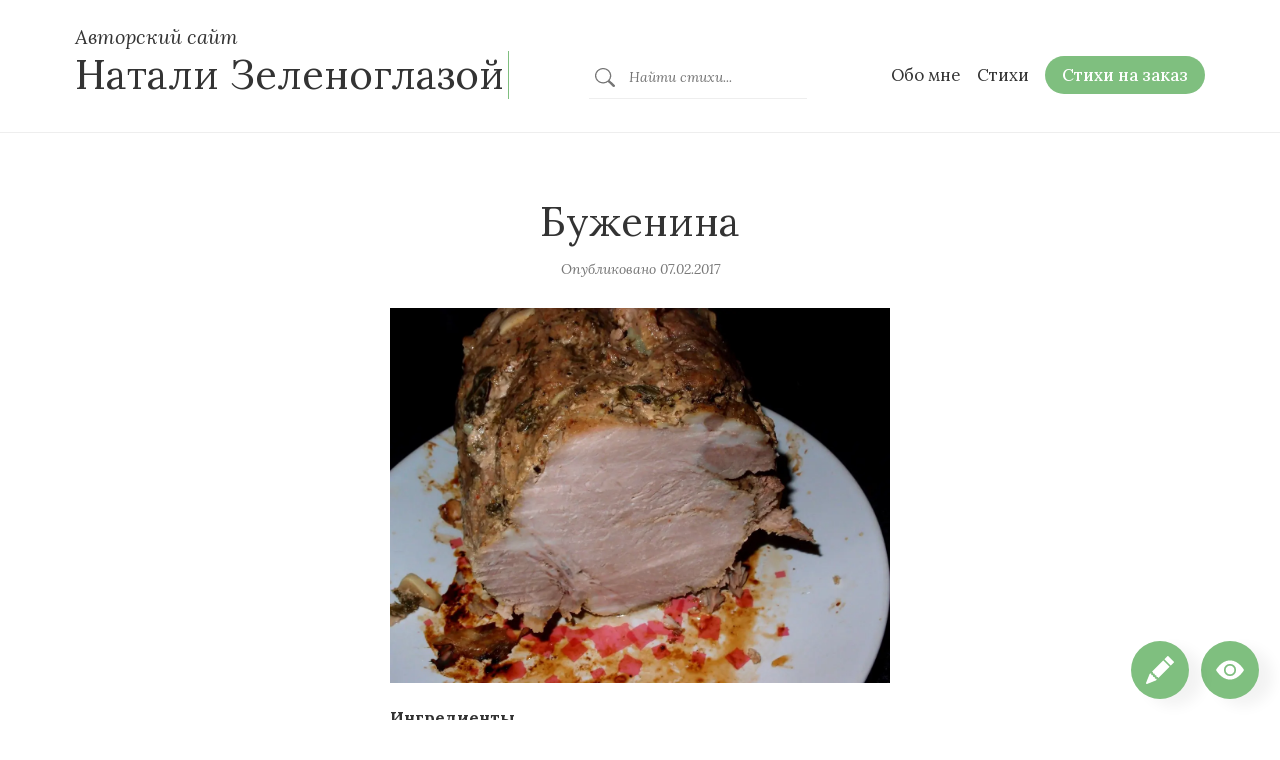

--- FILE ---
content_type: text/html; charset=utf-8
request_url: https://zelenoglazaya.com/recept/bujenina
body_size: 11449
content:
<!DOCTYPE html><html lang="ru" itemScope="" itemType="https://schema.org/WebSite"><head><meta charSet="utf-8"/><meta name="viewport" content="width=device-width, shrink-to-fit=no, initial-scale=1, minimum-scale=1, maximum-scale=1"/><link rel="stylesheet" href="/_next/static/chunks/ecce0c264ef0ca1b.css" data-precedence="next"/><link rel="preload" as="script" fetchPriority="low" href="/_next/static/chunks/945fab894dcb74b9.js"/><script src="/_next/static/chunks/a8644bfbcff64684.js" async=""></script><script src="/_next/static/chunks/6740f161f60c6ab5.js" async=""></script><script src="/_next/static/chunks/c645af7d6b65f73e.js" async=""></script><script src="/_next/static/chunks/c574c2ba7d33a754.js" async=""></script><script src="/_next/static/chunks/turbopack-155023fe8e9e23e2.js" async=""></script><script src="/_next/static/chunks/ff1a16fafef87110.js" async=""></script><script src="/_next/static/chunks/247eb132b7f7b574.js" async=""></script><script src="/_next/static/chunks/8cb8b973562898e1.js" async=""></script><script src="/_next/static/chunks/1030b66bff41a4ba.js" async=""></script><meta name="next-size-adjust" content=""/><title>Буженина - Авторский сайт Натали Зеленоглазой</title><meta name="description" content="Ароматная и вкусная буженина в ветчиннице."/><meta name="author" content="Натали Зеленоглазая"/><meta property="og:title" content="Буженина"/><meta property="og:description" content="Ароматная и вкусная буженина в ветчиннице."/><meta property="og:type" content="article"/><meta property="article:published_time" content="2017-02-07T22:08:49.000Z"/><meta property="article:modified_time" content="2017-02-07T22:13:02.000Z"/><meta property="article:author" content="Натали Зеленоглазая"/><meta name="twitter:card" content="summary"/><meta name="twitter:title" content="Буженина"/><meta name="twitter:description" content="Ароматная и вкусная буженина в ветчиннице."/><link rel="icon" href="/favicon.ico?favicon.0b3bf435.ico" sizes="256x256" type="image/x-icon"/><script src="/_next/static/chunks/a6dad97d9634a72d.js" noModule=""></script></head><body class="lora_12dca405-module__gFezJG__variable raleway_5a10a6b3-module__genfUa__variable layout-module__L5FxyW__layout"><div hidden=""><!--$--><!--/$--></div><header id="header"><h1 itemProp="url"><a itemProp="headline" href="/"><small>Авторский сайт</small>Натали Зеленоглазой</a></h1><!--$--><div id="search-form" class="searchform-module__ioKvOq__searchForm" itemScope="" itemType="https://schema.org/SearchAction" itemProp="potentialAction"><button type="button" id="search-form-close" class="searchform-module__ioKvOq__searchFormClose">×</button><form itemProp="target" content="/stihi?s={query}" action="/stihi"><button type="submit"><svg xmlns="http://www.w3.org/2000/svg" fill="currentColor" viewBox="0 0 16 16"><path d="M11.742 10.344a6.5 6.5 0 1 0-1.397 1.398h-.001q.044.06.098.115l3.85 3.85a1 1 0 0 0 1.415-1.414l-3.85-3.85a1 1 0 0 0-.115-.1zM12 6.5a5.5 5.5 0 1 1-11 0 5.5 5.5 0 0 1 11 0"></path></svg></button><input type="search" placeholder="Найти стихи..." required="" itemProp="query-input" name="s"/></form></div><!--/$--><nav id="nav" role="navigation" itemScope="" itemType="https://schema.org/SiteNavigationElement"><ul><li id="toggle-search" class="togglesearch-module__7r1iAW__toggleSearch"><button type="button"><svg xmlns="http://www.w3.org/2000/svg" fill="currentColor" height="16" width="16" viewBox="0 0 16 16"><path d="M11.742 10.344a6.5 6.5 0 1 0-1.397 1.398h-.001q.044.06.098.115l3.85 3.85a1 1 0 0 0 1.415-1.414l-3.85-3.85a1 1 0 0 0-.115-.1zM12 6.5a5.5 5.5 0 1 1-11 0 5.5 5.5 0 0 1 11 0"></path></svg></button></li><li class=""><a itemProp="url" href="/obo-mne"><span itemProp="name">Обо мне</span></a></li><li class=""><a itemProp="url" href="/stihi"><span itemProp="name">Стихи</span></a></li><li class="order"><a itemProp="url" href="/stihi-na-zakaz"><span itemProp="name">Стихи на заказ</span></a></li></ul></nav></header><main><!--$?--><template id="B:0"></template><article class="loading-module__-i_dra__loading"><header><h1><span class="loading-module__-i_dra__skeleton">Я скучаю по тебе ливнями</span></h1><div class="metadata list list-center list-dots"><span class="loading-module__-i_dra__skeleton">Опубликовано <time>25.01.2026</time></span><a href="/"><span class="loading-module__-i_dra__skeleton">О любви</span></a></div></header><div class="text content"><figure class="loading-module__-i_dra__skeleton"></figure><div><p><span class="loading-module__-i_dra__skeleton">Я скучаю по тебе ливнями,</span><br/><span class="loading-module__-i_dra__skeleton">летним ветром в полях лавандовых,</span><br/><span class="loading-module__-i_dra__skeleton">небесами лазурно-синими,</span><br/><span class="loading-module__-i_dra__skeleton">сладкой свежестью, дикой мятою.</span></p><p><span class="loading-module__-i_dra__skeleton">Я скучаю по тебе радугой,</span><br/><span class="loading-module__-i_dra__skeleton">тихим лесом и зноем пламенным,</span><br/><span class="loading-module__-i_dra__skeleton">каждым спелым и сочным яблоком,</span><br/><span class="loading-module__-i_dra__skeleton">и землёю без влаги каменной.</span></p><p><span class="loading-module__-i_dra__skeleton">Я скучаю по тебе рифмами</span><br/><span class="loading-module__-i_dra__skeleton">и стихи заплетаю косами.</span><br/><span class="loading-module__-i_dra__skeleton">Я в тебя прорастаю мыслями,</span><br/><span class="loading-module__-i_dra__skeleton">самой звёздной на небе россыпью.</span></p></div></div></article><!--/$--><!--$--><!--/$--></main><footer class="footer-module__nP6W3G__footer"><div class="footer-module__nP6W3G__container"><section class="footer-module__nP6W3G__about"><header><h3>О сайте</h3></header><div class="footer-module__nP6W3G__pageContent">
<p>Натали Зеленоглазая — современная поэтесса, автор книги «Счастье пишет письмо» и более 1500 стихотворений. Уже 15 лет успешно создаёт стихи на заказ.</p>



<p>Её творчество публикуется в литературных сборниках, отмечено наградами конкурсов поэзии и легло в основу ряда песен.</p>



<p></p>
</div><footer><a href="/obo-mne">Читать далее →</a></footer></section><section class="footer-module__nP6W3G__featured"><header><h3>Свежие стихи</h3></header><div itemProp="item" itemScope="" itemType="https://schema.org/WebPage"><div class="text content footer-module__nP6W3G__featuredContent"><a href="/stih/ty-menja-vydumal"><figure itemProp="image" itemScope="" itemType="https://schema.org/ImageObject"><img itemProp="contentUrl" alt="" loading="lazy" width="1024" height="1024" decoding="async" data-nimg="1" style="color:transparent" srcSet="/_next/image?url=https%3A%2F%2Fzelenoglazaya.com%2Fwp-content%2Fuploads%2F2025%2F10%2F96565f40-19a1-4409-922c-86b54928d396.webp&amp;w=1080&amp;q=75 1x, /_next/image?url=https%3A%2F%2Fzelenoglazaya.com%2Fwp-content%2Fuploads%2F2025%2F10%2F96565f40-19a1-4409-922c-86b54928d396.webp&amp;w=2048&amp;q=75 2x" src="/_next/image?url=https%3A%2F%2Fzelenoglazaya.com%2Fwp-content%2Fuploads%2F2025%2F10%2F96565f40-19a1-4409-922c-86b54928d396.webp&amp;w=2048&amp;q=75"/></figure></a></div><header><h4><a href="/stih/ty-menja-vydumal">Ты меня выдумал</a></h4><div class="footer-module__nP6W3G__metadata metadata list list-dots">Опубликовано<!-- --> <time dateTime="2025-10-19T23:52:00">19.10.2025</time></div></header></div><div itemProp="item" itemScope="" itemType="https://schema.org/WebPage"><div class="text content footer-module__nP6W3G__featuredContent"><a href="/stih/ljublju-tebja-3"><figure itemProp="image" itemScope="" itemType="https://schema.org/ImageObject"><img itemProp="contentUrl" alt="" loading="lazy" width="1024" height="1024" decoding="async" data-nimg="1" style="color:transparent" srcSet="/_next/image?url=https%3A%2F%2Fzelenoglazaya.com%2Fwp-content%2Fuploads%2F2025%2F10%2F2f439d0d-1100-404a-8e10-6f13549a5104.webp&amp;w=1080&amp;q=75 1x, /_next/image?url=https%3A%2F%2Fzelenoglazaya.com%2Fwp-content%2Fuploads%2F2025%2F10%2F2f439d0d-1100-404a-8e10-6f13549a5104.webp&amp;w=2048&amp;q=75 2x" src="/_next/image?url=https%3A%2F%2Fzelenoglazaya.com%2Fwp-content%2Fuploads%2F2025%2F10%2F2f439d0d-1100-404a-8e10-6f13549a5104.webp&amp;w=2048&amp;q=75"/></figure></a></div><header><h4><a href="/stih/ljublju-tebja-3">Люблю тебя</a></h4><div class="footer-module__nP6W3G__metadata metadata list list-dots">Опубликовано<!-- --> <time dateTime="2025-10-13T21:41:23">13.10.2025</time></div></header></div><div itemProp="item" itemScope="" itemType="https://schema.org/WebPage"><div class="text content footer-module__nP6W3G__featuredContent"><a href="/stih/ljubov"><figure itemProp="image" itemScope="" itemType="https://schema.org/ImageObject"><img itemProp="contentUrl" alt="" loading="lazy" width="1024" height="1024" decoding="async" data-nimg="1" style="color:transparent" srcSet="/_next/image?url=https%3A%2F%2Fzelenoglazaya.com%2Fwp-content%2Fuploads%2F2025%2F10%2Fda965a4e-2080-48d9-9bba-168ce44f1bc0.webp&amp;w=1080&amp;q=75 1x, /_next/image?url=https%3A%2F%2Fzelenoglazaya.com%2Fwp-content%2Fuploads%2F2025%2F10%2Fda965a4e-2080-48d9-9bba-168ce44f1bc0.webp&amp;w=2048&amp;q=75 2x" src="/_next/image?url=https%3A%2F%2Fzelenoglazaya.com%2Fwp-content%2Fuploads%2F2025%2F10%2Fda965a4e-2080-48d9-9bba-168ce44f1bc0.webp&amp;w=2048&amp;q=75"/></figure></a></div><header><h4><a href="/stih/ljubov">Любовь</a></h4><div class="footer-module__nP6W3G__metadata metadata list list-dots">Опубликовано<!-- --> <time dateTime="2025-10-11T16:13:49">11.10.2025</time></div></header></div></section></div><hr/><div class="footer-module__nP6W3G__container"><nav><p><a href="/obo-mne">Обо мне</a><a href="/stihi">Стихи</a><a href="/stihi-na-zakaz">Стихи на заказ</a><a href="/pomoschnik-avtora">Помощник автора</a></p><p class="footer-module__nP6W3G__metadata">© <!-- -->2026<!-- --> Авторский сайт Натали Зеленоглазой</p></nav></div></footer><div class="chat-module__wWbbIa__chat"><button role="button" type="button" class="chat-module__wWbbIa__toggler"><svg xmlns="http://www.w3.org/2000/svg" width="16" height="16" fill="currentColor" class="bi bi-eye-fill" viewBox="0 0 16 16"><path d="M10.5 8a2.5 2.5 0 1 1-5 0 2.5 2.5 0 0 1 5 0"></path><path d="M0 8s3-5.5 8-5.5S16 8 16 8s-3 5.5-8 5.5S0 8 0 8m8 3.5a3.5 3.5 0 1 0 0-7 3.5 3.5 0 0 0 0 7"></path></svg></button></div><div class="chat-module__wWbbIa__chat chat-module__wWbbIa__chatWriter"><a class="chat-module__wWbbIa__link" href="/pomoschnik-avtora"><svg xmlns="http://www.w3.org/2000/svg" width="16" height="16" fill="currentColor" class="bi bi-pencil-fill" viewBox="0 0 16 16"><path d="M12.854.146a.5.5 0 0 0-.707 0L10.5 1.793 14.207 5.5l1.647-1.646a.5.5 0 0 0 0-.708zm.646 6.061L9.793 2.5 3.293 9H3.5a.5.5 0 0 1 .5.5v.5h.5a.5.5 0 0 1 .5.5v.5h.5a.5.5 0 0 1 .5.5v.5h.5a.5.5 0 0 1 .5.5v.207zm-7.468 7.468A.5.5 0 0 1 6 13.5V13h-.5a.5.5 0 0 1-.5-.5V12h-.5a.5.5 0 0 1-.5-.5V11h-.5a.5.5 0 0 1-.5-.5V10h-.5a.5.5 0 0 1-.175-.032l-.179.178a.5.5 0 0 0-.11.168l-2 5a.5.5 0 0 0 .65.65l5-2a.5.5 0 0 0 .168-.11z"></path></svg></a></div><div></div><script>requestAnimationFrame(function(){$RT=performance.now()});</script><script src="/_next/static/chunks/945fab894dcb74b9.js" id="_R_" async=""></script><div hidden id="S:0"><div itemProp="mainEntity" itemScope="" itemType="https://schema.org/Article" class="post-1005023 recepty type-recepty status-publish has-post-thumbnail hentry recipe_category-svinina recipe_category-Bljuda-v-vetchinnice recipe_category-vtorye-blyuda recipe_category-myaso recipe_product-gorchica recipe_product-chesnok recipe_product-svinina recipe_product-molotyj-koriandr recipe_product-ukrop recipe_product-hmeli-suneli recipe_product-priprava-dlja-svininy"><article><header><h1 itemProp="headline">Буженина</h1><div class="metadata list list-center list-dots"><span>Опубликовано<!-- --> <time itemProp="datePublished" dateTime="2017-02-07T22:08:49">07.02.2017</time><meta itemProp="dateModified" content="2017-02-07T22:13:02"/></span></div></header><div class="text content"><figure itemProp="image" itemScope="" itemType="https://schema.org/ImageObject"><img itemProp="contentUrl" alt="" loading="lazy" width="1280" height="960" decoding="async" data-nimg="1" style="color:transparent" srcSet="/_next/image?url=https%3A%2F%2Fzelenoglazaya.com%2Fwp-content%2Fuploads%2F2017%2F02%2F993imJI1A-Y.jpg&amp;w=1920&amp;q=75 1x, /_next/image?url=https%3A%2F%2Fzelenoglazaya.com%2Fwp-content%2Fuploads%2F2017%2F02%2F993imJI1A-Y.jpg&amp;w=3840&amp;q=75 2x" src="/_next/image?url=https%3A%2F%2Fzelenoglazaya.com%2Fwp-content%2Fuploads%2F2017%2F02%2F993imJI1A-Y.jpg&amp;w=3840&amp;q=75"/></figure><div itemProp="articleBody"><h3>Ингредиенты</h3><ul><li>1 кг. свинины одним куском</li><li>черный молотый перец</li><li>молотый кориандр</li><li>приправа для свинины</li><li>хмели-сунели</li><li>горчица</li><li>укроп</li><li>3 дольки чеснока</li></ul><h3>Способ приготовления</h3><p>Мясо моем, обсушиваем, шпигуем чесноком, обмазываем горчицей и посыпаем специями и зеленью. Ставим на ночь мариноваться в холодильнике.<br />Ветчинницу застилаем пакетом для запекания и выкладываем мясо. Закрываем ветчинницу и ставим в духовку, разогретую до 180 градусов. Запекаем 1 час.<br />Вытаскиваем ветчинницу и ставим остывать. Затем отправляем на ночь в холодильник. На утро вынимаем буженину.</p></div></div><footer class="metadata text"><div class="list"></div></footer></article><div></div></div></div><script>$RB=[];$RV=function(a){$RT=performance.now();for(var b=0;b<a.length;b+=2){var c=a[b],e=a[b+1];null!==e.parentNode&&e.parentNode.removeChild(e);var f=c.parentNode;if(f){var g=c.previousSibling,h=0;do{if(c&&8===c.nodeType){var d=c.data;if("/$"===d||"/&"===d)if(0===h)break;else h--;else"$"!==d&&"$?"!==d&&"$~"!==d&&"$!"!==d&&"&"!==d||h++}d=c.nextSibling;f.removeChild(c);c=d}while(c);for(;e.firstChild;)f.insertBefore(e.firstChild,c);g.data="$";g._reactRetry&&requestAnimationFrame(g._reactRetry)}}a.length=0};
$RC=function(a,b){if(b=document.getElementById(b))(a=document.getElementById(a))?(a.previousSibling.data="$~",$RB.push(a,b),2===$RB.length&&("number"!==typeof $RT?requestAnimationFrame($RV.bind(null,$RB)):(a=performance.now(),setTimeout($RV.bind(null,$RB),2300>a&&2E3<a?2300-a:$RT+300-a)))):b.parentNode.removeChild(b)};$RC("B:0","S:0")</script><script>(self.__next_f=self.__next_f||[]).push([0])</script><script>self.__next_f.push([1,"1:\"$Sreact.fragment\"\n3:I[39756,[\"/_next/static/chunks/ff1a16fafef87110.js\",\"/_next/static/chunks/247eb132b7f7b574.js\"],\"default\"]\n4:I[37457,[\"/_next/static/chunks/ff1a16fafef87110.js\",\"/_next/static/chunks/247eb132b7f7b574.js\"],\"default\"]\n6:I[97367,[\"/_next/static/chunks/ff1a16fafef87110.js\",\"/_next/static/chunks/247eb132b7f7b574.js\"],\"OutletBoundary\"]\n7:\"$Sreact.suspense\"\n9:I[97367,[\"/_next/static/chunks/ff1a16fafef87110.js\",\"/_next/static/chunks/247eb132b7f7b574.js\"],\"ViewportBoundary\"]\nb:I[97367,[\"/_next/static/chunks/ff1a16fafef87110.js\",\"/_next/static/chunks/247eb132b7f7b574.js\"],\"MetadataBoundary\"]\nd:I[68027,[],\"default\"]\ne:I[22016,[\"/_next/static/chunks/8cb8b973562898e1.js\",\"/_next/static/chunks/1030b66bff41a4ba.js\"],\"\"]\nf:I[70544,[\"/_next/static/chunks/8cb8b973562898e1.js\",\"/_next/static/chunks/1030b66bff41a4ba.js\"],\"SearchFormLoading\"]\n10:I[70544,[\"/_next/static/chunks/8cb8b973562898e1.js\",\"/_next/static/chunks/1030b66bff41a4ba.js\"],\"default\"]\n11:I[86331,[\"/_next/static/chunks/8cb8b973562898e1.js\",\"/_next/static/chunks/1030b66bff41a4ba.js\"],\"default\"]\n12:I[99568,[\"/_next/static/chunks/8cb8b973562898e1.js\",\"/_next/static/chunks/1030b66bff41a4ba.js\"],\"default\"]\n13:I[57019,[\"/_next/static/chunks/8cb8b973562898e1.js\"],\"default\"]\n15:I[90846,[\"/_next/static/chunks/8cb8b973562898e1.js\",\"/_next/static/chunks/1030b66bff41a4ba.js\"],\"default\"]\n16:I[82601,[\"/_next/static/chunks/8cb8b973562898e1.js\",\"/_next/static/chunks/1030b66bff41a4ba.js\"],\"default\"]\n:HL[\"/_next/static/chunks/ecce0c264ef0ca1b.css\",\"style\"]\n:HL[\"/_next/static/media/5812e5c5bc4a13ca-s.p.6d5ec1df.woff2\",\"font\",{\"crossOrigin\":\"\",\"type\":\"font/woff2\"}]\n:HL[\"/_next/static/media/659720fbcac806cc-s.p.de2691c7.woff2\",\"font\",{\"crossOrigin\":\"\",\"type\":\"font/woff2\"}]\n:HL[\"/_next/static/media/71fbf9c08529c2a5-s.p.91ff3091.woff2\",\"font\",{\"crossOrigin\":\"\",\"type\":\"font/woff2\"}]\n"])</script><script>self.__next_f.push([1,"0:{\"P\":null,\"b\":\"Akn4AK6q0iBTAqQFFoTm7\",\"c\":[\"\",\"recept\",\"bujenina\"],\"q\":\"\",\"i\":false,\"f\":[[[\"\",{\"children\":[\"recept\",{\"children\":[[\"slug\",\"bujenina\",\"d\"],{\"children\":[\"__PAGE__\",{}]}]}]},\"$undefined\",\"$undefined\",true],[[\"$\",\"$1\",\"c\",{\"children\":[[[\"$\",\"link\",\"0\",{\"rel\":\"stylesheet\",\"href\":\"/_next/static/chunks/ecce0c264ef0ca1b.css\",\"precedence\":\"next\",\"crossOrigin\":\"$undefined\",\"nonce\":\"$undefined\"}],[\"$\",\"script\",\"script-0\",{\"src\":\"/_next/static/chunks/8cb8b973562898e1.js\",\"async\":true,\"nonce\":\"$undefined\"}]],\"$L2\"]}],{\"children\":[[\"$\",\"$1\",\"c\",{\"children\":[null,[\"$\",\"$L3\",null,{\"parallelRouterKey\":\"children\",\"error\":\"$undefined\",\"errorStyles\":\"$undefined\",\"errorScripts\":\"$undefined\",\"template\":[\"$\",\"$L4\",null,{}],\"templateStyles\":\"$undefined\",\"templateScripts\":\"$undefined\",\"notFound\":\"$undefined\",\"forbidden\":\"$undefined\",\"unauthorized\":\"$undefined\"}]]}],{\"children\":[[\"$\",\"$1\",\"c\",{\"children\":[null,[\"$\",\"$L3\",null,{\"parallelRouterKey\":\"children\",\"error\":\"$undefined\",\"errorStyles\":\"$undefined\",\"errorScripts\":\"$undefined\",\"template\":[\"$\",\"$L4\",null,{}],\"templateStyles\":\"$undefined\",\"templateScripts\":\"$undefined\",\"notFound\":\"$undefined\",\"forbidden\":\"$undefined\",\"unauthorized\":\"$undefined\"}]]}],{\"children\":[[\"$\",\"$1\",\"c\",{\"children\":[\"$L5\",[[\"$\",\"script\",\"script-0\",{\"src\":\"/_next/static/chunks/1030b66bff41a4ba.js\",\"async\":true,\"nonce\":\"$undefined\"}]],[\"$\",\"$L6\",null,{\"children\":[\"$\",\"$7\",null,{\"name\":\"Next.MetadataOutlet\",\"children\":\"$@8\"}]}]]}],{},null,false,false]},null,false,false]},null,false,false]},null,false,false],[\"$\",\"$1\",\"h\",{\"children\":[null,[\"$\",\"$L9\",null,{\"children\":\"$@a\"}],[\"$\",\"div\",null,{\"hidden\":true,\"children\":[\"$\",\"$Lb\",null,{\"children\":[\"$\",\"$7\",null,{\"name\":\"Next.Metadata\",\"children\":\"$@c\"}]}]}],[\"$\",\"meta\",null,{\"name\":\"next-size-adjust\",\"content\":\"\"}]]}],false]],\"m\":\"$undefined\",\"G\":[\"$d\",[]],\"S\":false}\n"])</script><script>self.__next_f.push([1,"2:[\"$\",\"html\",null,{\"lang\":\"ru\",\"itemScope\":true,\"itemType\":\"https://schema.org/WebSite\",\"children\":[\"$\",\"body\",null,{\"className\":\"lora_12dca405-module__gFezJG__variable raleway_5a10a6b3-module__genfUa__variable layout-module__L5FxyW__layout\",\"children\":[[\"$\",\"header\",null,{\"id\":\"header\",\"children\":[[\"$\",\"h1\",null,{\"itemProp\":\"url\",\"children\":[\"$\",\"$Le\",null,{\"href\":\"/\",\"itemProp\":\"headline\",\"children\":[[\"$\",\"small\",null,{\"children\":\"Авторский сайт\"}],\"Натали Зеленоглазой\"]}]}],[\"$\",\"$7\",null,{\"fallback\":[\"$\",\"$Lf\",null,{}],\"children\":[\"$\",\"$L10\",null,{}]}],[\"$\",\"nav\",null,{\"id\":\"nav\",\"role\":\"navigation\",\"itemScope\":true,\"itemType\":\"https://schema.org/SiteNavigationElement\",\"children\":[\"$\",\"ul\",null,{\"children\":[[\"$\",\"$L11\",null,{}],[[\"$\",\"$L12\",\"top_menu_0\",{\"menuItem\":{\"path\":\"/obo-mne\",\"currentPattern\":\"^\\\\/obo-mne\",\"title\":\"Обо мне\",\"showInTopMenu\":true}}],[\"$\",\"$L12\",\"top_menu_1\",{\"menuItem\":{\"path\":\"/stihi\",\"currentPattern\":\"^\\\\/stih(?:i)?(\\\\/|$)\",\"title\":\"Стихи\",\"showInTopMenu\":true}}],[\"$\",\"$L12\",\"top_menu_2\",{\"menuItem\":{\"path\":\"/stihi-na-zakaz\",\"currentPattern\":\"^\\\\/stihi-na-zakaz\",\"title\":\"Стихи на заказ\",\"showInTopMenu\":true,\"extraClassNames\":[\"order\"]}}]]]}]}]]}],[\"$\",\"main\",null,{\"children\":[\"$\",\"$L3\",null,{\"parallelRouterKey\":\"children\",\"error\":\"$undefined\",\"errorStyles\":\"$undefined\",\"errorScripts\":\"$undefined\",\"template\":[\"$\",\"$L4\",null,{}],\"templateStyles\":\"$undefined\",\"templateScripts\":\"$undefined\",\"notFound\":[[[\"$\",\"section\",null,{\"className\":\"simple\",\"children\":[\"$\",\"header\",null,{\"children\":[[\"$\",\"h1\",null,{\"itemProp\":\"name\",\"children\":\"404\"}],[\"$\",\"div\",null,{\"itemProp\":\"description\",\"className\":\"description\",\"children\":[\"$\",\"p\",null,{\"children\":\"Запрашиваемая вами страница не найдена\"}]}]]}]}],[\"$\",\"article\",null,{\"children\":[\"$\",\"div\",null,{\"className\":\"text content\",\"children\":[[\"$\",\"div\",null,{\"itemProp\":\"description\",\"children\":[\"$\",\"p\",null,{\"children\":\"Может быть, попробовать поискать что-нибудь другое?\"}]}],[\"$\",\"div\",null,{\"className\":\"search-form-on-not-found\",\"children\":[\"$\",\"$L13\",null,{\"action\":\"/stihi\",\"children\":[[\"$\",\"input\",null,{\"type\":\"search\",\"required\":true,\"name\":\"s\",\"autoFocus\":true,\"placeholder\":\"Найти стихи...\"}],[\"$\",\"button\",null,{\"type\":\"submit\",\"children\":[\"$\",\"svg\",null,{\"xmlns\":\"http://www.w3.org/2000/svg\",\"fill\":\"currentColor\",\"viewBox\":\"0 0 16 16\",\"children\":[\"$\",\"path\",null,{\"d\":\"M11.742 10.344a6.5 6.5 0 1 0-1.397 1.398h-.001q.044.06.098.115l3.85 3.85a1 1 0 0 0 1.415-1.414l-3.85-3.85a1 1 0 0 0-.115-.1zM12 6.5a5.5 5.5 0 1 1-11 0 5.5 5.5 0 0 1 11 0\"}]}]}]]}]}],[\"$\",\"footer\",null,{\"children\":[\"$\",\"p\",null,{\"children\":[[\"$\",\"br\",null,{}],[\"$\",\"$Le\",null,{\"href\":\"/\",\"children\":[\"$\",\"i\",null,{\"children\":\"Вернуться на главную страницу →\"}]}]]}]}]]}]}]],[]],\"forbidden\":\"$undefined\",\"unauthorized\":\"$undefined\"}]}],\"$L14\",[\"$\",\"$L15\",null,{}],[\"$\",\"$L16\",null,{}]]}]}]\n"])</script><script>self.__next_f.push([1,"a:[[\"$\",\"meta\",\"0\",{\"charSet\":\"utf-8\"}],[\"$\",\"meta\",\"1\",{\"name\":\"viewport\",\"content\":\"width=device-width, shrink-to-fit=no, initial-scale=1, minimum-scale=1, maximum-scale=1\"}]]\n"])</script><script>self.__next_f.push([1,"17:I[27201,[\"/_next/static/chunks/ff1a16fafef87110.js\",\"/_next/static/chunks/247eb132b7f7b574.js\"],\"IconMark\"]\nc:[[\"$\",\"title\",\"0\",{\"children\":\"Буженина - Авторский сайт Натали Зеленоглазой\"}],[\"$\",\"meta\",\"1\",{\"name\":\"description\",\"content\":\"Ароматная и вкусная буженина в ветчиннице.\"}],[\"$\",\"meta\",\"2\",{\"name\":\"author\",\"content\":\"Натали Зеленоглазая\"}],[\"$\",\"meta\",\"3\",{\"property\":\"og:title\",\"content\":\"Буженина\"}],[\"$\",\"meta\",\"4\",{\"property\":\"og:description\",\"content\":\"Ароматная и вкусная буженина в ветчиннице.\"}],[\"$\",\"meta\",\"5\",{\"property\":\"og:type\",\"content\":\"article\"}],[\"$\",\"meta\",\"6\",{\"property\":\"article:published_time\",\"content\":\"2017-02-07T22:08:49.000Z\"}],[\"$\",\"meta\",\"7\",{\"property\":\"article:modified_time\",\"content\":\"2017-02-07T22:13:02.000Z\"}],[\"$\",\"meta\",\"8\",{\"property\":\"article:author\",\"content\":\"Натали Зеленоглазая\"}],[\"$\",\"meta\",\"9\",{\"name\":\"twitter:card\",\"content\":\"summary\"}],[\"$\",\"meta\",\"10\",{\"name\":\"twitter:title\",\"content\":\"Буженина\"}],[\"$\",\"meta\",\"11\",{\"name\":\"twitter:description\",\"content\":\"Ароматная и вкусная буженина в ветчиннице.\"}],[\"$\",\"link\",\"12\",{\"rel\":\"icon\",\"href\":\"/favicon.ico?favicon.0b3bf435.ico\",\"sizes\":\"256x256\",\"type\":\"image/x-icon\"}],[\"$\",\"$L17\",\"13\",{}]]\n8:null\n"])</script><script>self.__next_f.push([1,"18:I[5500,[\"/_next/static/chunks/8cb8b973562898e1.js\",\"/_next/static/chunks/1030b66bff41a4ba.js\"],\"Image\"]\n"])</script><script>self.__next_f.push([1,"5:[\"$\",\"$7\",null,{\"fallback\":[\"$\",\"article\",null,{\"className\":\"loading-module__-i_dra__loading\",\"children\":[[\"$\",\"header\",null,{\"children\":[[\"$\",\"h1\",null,{\"children\":[\"$\",\"span\",null,{\"className\":\"loading-module__-i_dra__skeleton\",\"children\":\"Я скучаю по тебе ливнями\"}]}],[\"$\",\"div\",null,{\"className\":\"metadata list list-center list-dots\",\"children\":[[\"$\",\"span\",null,{\"className\":\"loading-module__-i_dra__skeleton\",\"children\":[\"Опубликовано \",[\"$\",\"time\",null,{\"children\":\"25.01.2026\"}]]}],[\"$\",\"$Le\",null,{\"href\":\"/\",\"children\":[\"$\",\"span\",null,{\"className\":\"loading-module__-i_dra__skeleton\",\"children\":\"О любви\"}]}]]}]]}],[\"$\",\"div\",null,{\"className\":\"text content\",\"children\":[[\"$\",\"figure\",null,{\"className\":\"loading-module__-i_dra__skeleton\"}],[\"$\",\"div\",null,{\"children\":[[\"$\",\"p\",null,{\"children\":[[\"$\",\"span\",null,{\"className\":\"loading-module__-i_dra__skeleton\",\"children\":\"Я скучаю по тебе ливнями,\"}],[\"$\",\"br\",null,{}],[\"$\",\"span\",null,{\"className\":\"loading-module__-i_dra__skeleton\",\"children\":\"летним ветром в полях лавандовых,\"}],[\"$\",\"br\",null,{}],[\"$\",\"span\",null,{\"className\":\"loading-module__-i_dra__skeleton\",\"children\":\"небесами лазурно-синими,\"}],[\"$\",\"br\",null,{}],[\"$\",\"span\",null,{\"className\":\"loading-module__-i_dra__skeleton\",\"children\":\"сладкой свежестью, дикой мятою.\"}]]}],[\"$\",\"p\",null,{\"children\":[[\"$\",\"span\",null,{\"className\":\"loading-module__-i_dra__skeleton\",\"children\":\"Я скучаю по тебе радугой,\"}],[\"$\",\"br\",null,{}],[\"$\",\"span\",null,{\"className\":\"loading-module__-i_dra__skeleton\",\"children\":\"тихим лесом и зноем пламенным,\"}],[\"$\",\"br\",null,{}],[\"$\",\"span\",null,{\"className\":\"loading-module__-i_dra__skeleton\",\"children\":\"каждым спелым и сочным яблоком,\"}],[\"$\",\"br\",null,{}],[\"$\",\"span\",null,{\"className\":\"loading-module__-i_dra__skeleton\",\"children\":\"и землёю без влаги каменной.\"}]]}],[\"$\",\"p\",null,{\"children\":[[\"$\",\"span\",null,{\"className\":\"loading-module__-i_dra__skeleton\",\"children\":\"Я скучаю по тебе рифмами\"}],[\"$\",\"br\",null,{}],[\"$\",\"span\",null,{\"className\":\"loading-module__-i_dra__skeleton\",\"children\":\"и стихи заплетаю косами.\"}],[\"$\",\"br\",null,{}],[\"$\",\"span\",null,{\"className\":\"loading-module__-i_dra__skeleton\",\"children\":\"Я в тебя прорастаю мыслями,\"}],[\"$\",\"br\",null,{}],[\"$\",\"span\",null,{\"className\":\"loading-module__-i_dra__skeleton\",\"children\":\"самой звёздной на небе россыпью.\"}]]}]]}]]}]]}],\"children\":[\"$\",\"div\",null,{\"itemProp\":\"mainEntity\",\"itemScope\":true,\"itemType\":\"https://schema.org/Article\",\"className\":\"post-1005023 recepty type-recepty status-publish has-post-thumbnail hentry recipe_category-svinina recipe_category-Bljuda-v-vetchinnice recipe_category-vtorye-blyuda recipe_category-myaso recipe_product-gorchica recipe_product-chesnok recipe_product-svinina recipe_product-molotyj-koriandr recipe_product-ukrop recipe_product-hmeli-suneli recipe_product-priprava-dlja-svininy\",\"children\":[[\"$\",\"article\",null,{\"children\":[[\"$\",\"header\",null,{\"children\":[[\"$\",\"h1\",null,{\"itemProp\":\"headline\",\"dangerouslySetInnerHTML\":{\"__html\":\"Буженина\"}}],[\"$\",\"div\",null,{\"className\":\"metadata list list-center list-dots\",\"children\":[[\"$\",\"span\",null,{\"children\":[\"Опубликовано\",\" \",[\"$\",\"time\",null,{\"itemProp\":\"datePublished\",\"dateTime\":\"2017-02-07T22:08:49\",\"children\":\"07.02.2017\"}],[\"$\",\"meta\",null,{\"itemProp\":\"dateModified\",\"content\":\"2017-02-07T22:13:02\"}]]}],[]]}]]}],[\"$\",\"div\",null,{\"className\":\"text content\",\"children\":[[[\"$\",\"figure\",\"1005025,1005025\",{\"itemProp\":\"image\",\"itemScope\":true,\"itemType\":\"https://schema.org/ImageObject\",\"children\":[[\"$\",\"$L18\",null,{\"itemProp\":\"contentUrl\",\"src\":\"https://zelenoglazaya.com/wp-content/uploads/2017/02/993imJI1A-Y.jpg\",\"alt\":\"\",\"width\":1280,\"height\":960}],\"\"]}]],[\"$\",\"div\",null,{\"itemProp\":\"articleBody\",\"dangerouslySetInnerHTML\":{\"__html\":\"\u003ch3\u003eИнгредиенты\u003c/h3\u003e\u003cul\u003e\u003cli\u003e1 кг. свинины одним куском\u003c/li\u003e\u003cli\u003eчерный молотый перец\u003c/li\u003e\u003cli\u003eмолотый кориандр\u003c/li\u003e\u003cli\u003eприправа для свинины\u003c/li\u003e\u003cli\u003eхмели-сунели\u003c/li\u003e\u003cli\u003eгорчица\u003c/li\u003e\u003cli\u003eукроп\u003c/li\u003e\u003cli\u003e3 дольки чеснока\u003c/li\u003e\u003c/ul\u003e\u003ch3\u003eСпособ приготовления\u003c/h3\u003e\u003cp\u003eМясо моем, обсушиваем, шпигуем чесноком, обмазываем горчицей и посыпаем специями и зеленью. Ставим на ночь мариноваться в холодильнике.\u003cbr /\u003eВетчинницу застилаем пакетом для запекания и выкладываем мясо. Закрываем ветчинницу и ставим в духовку, разогретую до 180 градусов. Запекаем 1 час.\u003cbr /\u003eВытаскиваем ветчинницу и ставим остывать. Затем отправляем на ночь в холодильник. На утро вынимаем буженину.\u003c/p\u003e\"}}]]}],\"$L19\"]}],false,\"$L1a\"]}]}]\n"])</script><script>self.__next_f.push([1,"1b:I[24020,[\"/_next/static/chunks/8cb8b973562898e1.js\",\"/_next/static/chunks/1030b66bff41a4ba.js\"],\"default\"]\n19:[\"$\",\"footer\",null,{\"className\":\"metadata text\",\"children\":[\"$\",\"div\",null,{\"className\":\"list\",\"children\":[]}]}]\n1a:[\"$\",\"$L1b\",null,{\"post\":{\"id\":1005023,\"title\":{\"rendered\":\"Буженина\"}}}]\n"])</script><script>self.__next_f.push([1,"14:[\"$\",\"footer\",null,{\"className\":\"footer-module__nP6W3G__footer\",\"children\":[[\"$\",\"div\",null,{\"className\":\"footer-module__nP6W3G__container\",\"children\":[[\"$\",\"section\",null,{\"className\":\"footer-module__nP6W3G__about\",\"children\":[[\"$\",\"header\",null,{\"children\":[\"$\",\"h3\",null,{\"dangerouslySetInnerHTML\":{\"__html\":\"О сайте\"}}]}],[\"$\",\"div\",null,{\"className\":\"footer-module__nP6W3G__pageContent\",\"dangerouslySetInnerHTML\":{\"__html\":\"\\n\u003cp\u003eНатали Зеленоглазая — современная поэтесса, автор книги «Счастье пишет письмо» и более 1500 стихотворений. Уже 15 лет успешно создаёт стихи на заказ.\u003c/p\u003e\\n\\n\\n\\n\u003cp\u003eЕё творчество публикуется в литературных сборниках, отмечено наградами конкурсов поэзии и легло в основу ряда песен.\u003c/p\u003e\\n\\n\\n\\n\u003cp\u003e\u003c/p\u003e\\n\"}}],[\"$\",\"footer\",null,{\"children\":[\"$\",\"$Le\",null,{\"href\":\"/obo-mne\",\"children\":\"Читать далее →\"}]}]]}],[\"$\",\"section\",null,{\"className\":\"footer-module__nP6W3G__featured\",\"children\":[[\"$\",\"header\",null,{\"children\":[\"$\",\"h3\",null,{\"children\":\"Свежие стихи\"}]}],[[\"$\",\"div\",\"1006610\",{\"itemProp\":\"item\",\"itemScope\":true,\"itemType\":\"https://schema.org/WebPage\",\"children\":[[\"$\",\"div\",null,{\"className\":\"text content footer-module__nP6W3G__featuredContent\",\"children\":[[\"$\",\"$Le\",\"1006607\",{\"href\":\"/stih/ty-menja-vydumal\",\"children\":[[\"$\",\"figure\",\"1006607\",{\"itemProp\":\"image\",\"itemScope\":true,\"itemType\":\"https://schema.org/ImageObject\",\"children\":[[\"$\",\"$L18\",null,{\"itemProp\":\"contentUrl\",\"src\":\"https://zelenoglazaya.com/wp-content/uploads/2025/10/96565f40-19a1-4409-922c-86b54928d396.webp\",\"alt\":\"\",\"width\":1024,\"height\":1024}],false]}]]}]]}],[\"$\",\"header\",null,{\"children\":[[\"$\",\"h4\",null,{\"children\":[\"$\",\"$Le\",null,{\"href\":\"/stih/ty-menja-vydumal\",\"dangerouslySetInnerHTML\":{\"__html\":\"Ты меня выдумал\"}}]}],[\"$\",\"div\",null,{\"className\":\"footer-module__nP6W3G__metadata metadata list list-dots\",\"children\":[\"Опубликовано\",\" \",[\"$\",\"time\",null,{\"dateTime\":\"2025-10-19T23:52:00\",\"children\":\"19.10.2025\"}]]}]]}]]}],[\"$\",\"div\",\"1006534\",{\"itemProp\":\"item\",\"itemScope\":true,\"itemType\":\"https://schema.org/WebPage\",\"children\":[[\"$\",\"div\",null,{\"className\":\"text content footer-module__nP6W3G__featuredContent\",\"children\":[[\"$\",\"$Le\",\"1006533\",{\"href\":\"/stih/ljublju-tebja-3\",\"children\":[[\"$\",\"figure\",\"1006533\",{\"itemProp\":\"image\",\"itemScope\":true,\"itemType\":\"https://schema.org/ImageObject\",\"children\":[[\"$\",\"$L18\",null,{\"itemProp\":\"contentUrl\",\"src\":\"https://zelenoglazaya.com/wp-content/uploads/2025/10/2f439d0d-1100-404a-8e10-6f13549a5104.webp\",\"alt\":\"\",\"width\":1024,\"height\":1024}],false]}]]}]]}],[\"$\",\"header\",null,{\"children\":[[\"$\",\"h4\",null,{\"children\":[\"$\",\"$Le\",null,{\"href\":\"/stih/ljublju-tebja-3\",\"dangerouslySetInnerHTML\":{\"__html\":\"Люблю тебя\"}}]}],[\"$\",\"div\",null,{\"className\":\"footer-module__nP6W3G__metadata metadata list list-dots\",\"children\":[\"Опубликовано\",\" \",[\"$\",\"time\",null,{\"dateTime\":\"2025-10-13T21:41:23\",\"children\":\"13.10.2025\"}]]}]]}]]}],[\"$\",\"div\",\"1006532\",{\"itemProp\":\"item\",\"itemScope\":true,\"itemType\":\"https://schema.org/WebPage\",\"children\":[[\"$\",\"div\",null,{\"className\":\"text content footer-module__nP6W3G__featuredContent\",\"children\":[[\"$\",\"$Le\",\"1006530\",{\"href\":\"/stih/ljubov\",\"children\":[[\"$\",\"figure\",\"1006530\",{\"itemProp\":\"image\",\"itemScope\":true,\"itemType\":\"https://schema.org/ImageObject\",\"children\":[[\"$\",\"$L18\",null,{\"itemProp\":\"contentUrl\",\"src\":\"https://zelenoglazaya.com/wp-content/uploads/2025/10/da965a4e-2080-48d9-9bba-168ce44f1bc0.webp\",\"alt\":\"\",\"width\":1024,\"height\":1024}],false]}]]}]]}],[\"$\",\"header\",null,{\"children\":[[\"$\",\"h4\",null,{\"children\":[\"$\",\"$Le\",null,{\"href\":\"/stih/ljubov\",\"dangerouslySetInnerHTML\":{\"__html\":\"Любовь\"}}]}],[\"$\",\"div\",null,{\"className\":\"footer-module__nP6W3G__metadata metadata list list-dots\",\"children\":[\"Опубликовано\",\" \",[\"$\",\"time\",null,{\"dateTime\":\"2025-10-11T16:13:49\",\"children\":\"11.10.2025\"}]]}]]}]]}]]]}]]}],[\"$\",\"hr\",null,{}],[\"$\",\"div\",null,{\"className\":\"footer-module__nP6W3G__container\",\"children\":[\"$\",\"nav\",null,{\"children\":[[\"$\",\"p\",null,{\"children\":[[\"$\",\"$Le\",\"bottom_menu_0\",{\"href\":\"/obo-mne\",\"children\":\"Обо мне\"}],[\"$\",\"$Le\",\"bottom_menu_1\",{\"href\":\"/stihi\",\"children\":\"Стихи\"}],[\"$\",\"$Le\",\"bottom_menu_2\",{\"href\":\"/stihi-na-zakaz\",\"children\":\"Стихи на заказ\"}],[\"$\",\"$Le\",\"bottom_menu_3\",{\"href\":\"/pomoschnik-avtora\",\"children\":\"Помощник автора\"}]]}],[\"$\",\"p\",null,{\"className\":\"footer-module__nP6W3G__metadata\",\"children\":[\"© \",2026,\" Авторский сайт Натали Зеленоглазой\"]}]]}]}]]}]\n"])</script></body></html>